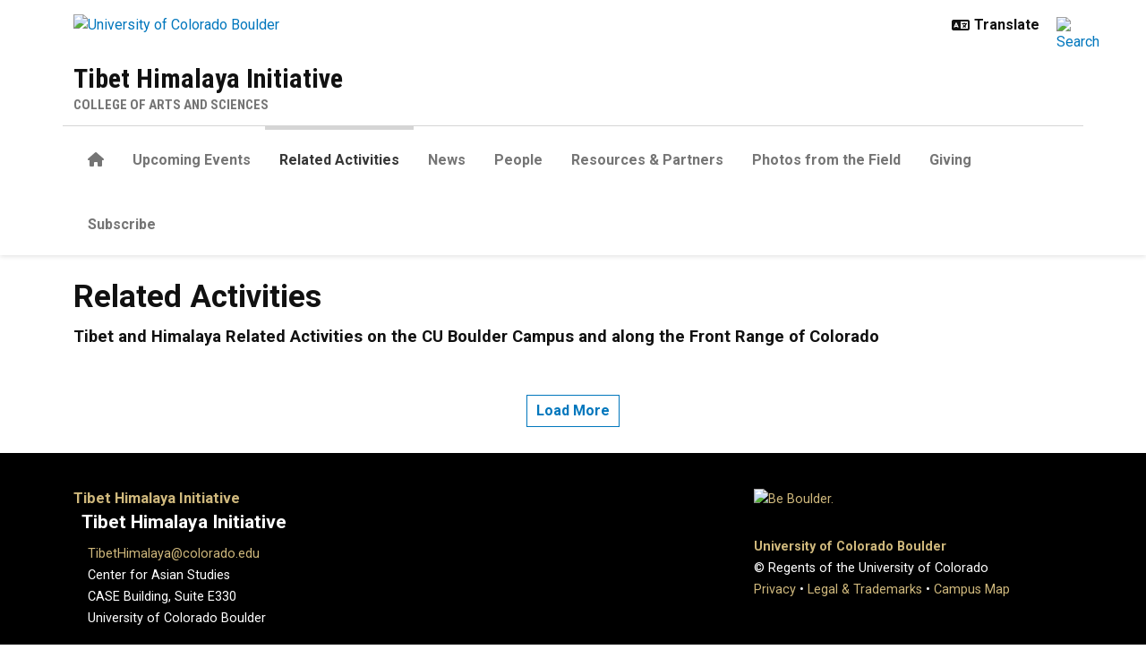

--- FILE ---
content_type: text/html; charset=UTF-8
request_url: https://www.colorado.edu/tibethimalayainitiative/related-activities-0?page=1
body_size: 6346
content:
<!DOCTYPE html>
<html lang="en" dir="ltr" prefix="og: https://ogp.me/ns#">
  <head>
    <meta charset="utf-8" />
<noscript><style>form.antibot * :not(.antibot-message) { display: none !important; }</style>
</noscript><meta name="description" content="Tibet and Himalaya Related Activities on the CU Boulder Campus and along the Front Range of Colorado" />
<link rel="canonical" href="https://www.colorado.edu/tibethimalayainitiative/related-activities-0" />
<meta property="og:site_name" content="Tibet Himalaya Initiative" />
<meta property="og:title" content="Related Activities" />
<meta property="og:description" content="Tibet and Himalaya Related Activities on the CU Boulder Campus and along the Front Range of Colorado" />
<meta property="og:image" content="" />
<meta name="twitter:card" content="summary_large_image" />
<meta name="Generator" content="Drupal 11 (https://www.drupal.org)" />
<meta name="MobileOptimized" content="width" />
<meta name="HandheldFriendly" content="true" />
<meta name="viewport" content="width=device-width, initial-scale=1.0" />
<link rel="icon" href="/tibethimalayainitiative/themes/custom/boulder_base/favicon.png" type="image/png" />

    <title>Related Activities | Tibet Himalaya Initiative | University of Colorado Boulder</title>
    <link rel="stylesheet" media="all" href="/tibethimalayainitiative/sites/default/files/css/css_gnlb6-5cBpDd2Anbka0gjBlRTzwoCKw7lOodbFYwIN0.css?delta=0&amp;language=en&amp;theme=boulder_base&amp;include=[base64]" />
<link rel="stylesheet" media="all" href="/tibethimalayainitiative/sites/default/files/css/css_phSbzDoszETyK_Oqep7Ws7XCkrPl0iY-H-yJsMIkV50.css?delta=1&amp;language=en&amp;theme=boulder_base&amp;include=[base64]" />
<link rel="stylesheet" media="all" href="https://fonts.googleapis.com/css2?family=Roboto+Condensed:wght@400;700&amp;family=Roboto:wght@400;500;700&amp;display=swap" />
<link rel="stylesheet" media="all" href="/tibethimalayainitiative/sites/default/files/css/css_204_QW40L5x8xdbqxsTN6QySTGx6Tl8FKWqs9HRwUE8.css?delta=3&amp;language=en&amp;theme=boulder_base&amp;include=[base64]" />
<link rel="stylesheet" media="print" href="/tibethimalayainitiative/sites/default/files/css/css_kn15sjyZKjzpOJ9Waxa4kZpmWn9R_a8St9kKiM214wE.css?delta=4&amp;language=en&amp;theme=boulder_base&amp;include=[base64]" />
<link rel="stylesheet" media="all" href="/tibethimalayainitiative/sites/default/files/css/css_sdx6pdbzyG3dshyJxpsRJ2p61ISBu2ljapk8EqmQ9Do.css?delta=5&amp;language=en&amp;theme=boulder_base&amp;include=[base64]" />

    <script type="application/json" data-drupal-selector="drupal-settings-json">{"path":{"baseUrl":"\/tibethimalayainitiative\/","pathPrefix":"","currentPath":"node\/160","currentPathIsAdmin":false,"isFront":false,"currentLanguage":"en","currentQuery":{"page":"1"}},"pluralDelimiter":"\u0003","suppressDeprecationErrors":true,"gtag":{"tagId":"","consentMode":false,"otherIds":[],"events":[],"additionalConfigInfo":{"dimension1":"160","dimension2":"Related Activities","dimension3":"Article List","dimension4":"Tue, 10\/06\/2015 - 20:07"}},"ajaxPageState":{"libraries":"[base64]","theme":"boulder_base","theme_token":null},"ajaxTrustedUrl":[],"gtm":{"tagId":null,"settings":{"data_layer":"dataLayer","include_classes":false,"allowlist_classes":"","blocklist_classes":"","include_environment":false,"environment_id":"","environment_token":""},"tagIds":["GTM-M3DX2QP"]},"themePath":"themes\/custom\/boulder_base","user":{"uid":0,"permissionsHash":"371e58756a3e6cd188923cdc90fccebed6b96eb14f42a79a17d37c4c9d9e2c88"}}</script>
<script src="/tibethimalayainitiative/sites/default/files/js/js_21S6ZFIh6Nbt9f85vCvN4U84uxQBJG64inlO6n85Ygc.js?scope=header&amp;delta=0&amp;language=en&amp;theme=boulder_base&amp;include=[base64]"></script>
<script src="/tibethimalayainitiative/modules/contrib/google_tag/js/gtag.js?t9lf1r"></script>
<script src="/tibethimalayainitiative/modules/contrib/google_tag/js/gtm.js?t9lf1r"></script>

  </head>
  <body>
        <a href="#main-content" class="visually-hidden focusable">
      Skip to main content
    </a>
    <noscript><iframe src="https://www.googletagmanager.com/ns.html?id=GTM-M3DX2QP"
                  height="0" width="0" style="display:none;visibility:hidden"></iframe></noscript>

      <div class="dialog-off-canvas-main-canvas" data-off-canvas-main-canvas>
    

<div class="layout-container ucb-page-container highlight-style">
        
    
                  
                        
                    
              
              
          <rave-alert feed="https://www.getrave.com/rss/cuboulder/channel1" link="https://alerts.colorado.edu"></rave-alert>
    
    
      <div>
    
  </div>

    <div class="page-header">
            <div class="background-white brand-bar brand-bar-white padding-vertical-small">
        <div class="container">
          <div class="ucb-brand-bar ucb-brand-bar-white">
            <a href="https://www.colorado.edu" class="ucb-home-link">
              <img class="ucb-logo " src="https://cdn.colorado.edu/static/brand-assets/live/images/cu-boulder-logo-text-black.svg" alt="University of Colorado Boulder">
            </a>
            <div class="ucb-brand-bar-controls">
                            <div class="ucb-lang-icon">
                <i class="fa-solid fa-language"></i>
              </div>
              <select class="ucb-lang-select notranslate" onchange="doGTranslate(this);">
                <option class="ucb-lang-option" value="">Translate</option>
                <option class="ucb-lang-option" value="en|en">English</option>
                <option class="ucb-lang-option" value="en|es">Spanish</option>
                <option class="ucb-lang-option" value="en|zh-CN">Chinese</option>
                <option class="ucb-lang-option" value="en|fr">French</option>
                <option class="ucb-lang-option" value="en|de">German</option>
                <option class="ucb-lang-option" value="en|ko">Korean</option>
                <option class="ucb-lang-option" value="en|lo">Lao</option>
                <option class="ucb-lang-option" value="en|ne">Nepali</option>
                <option class="ucb-lang-option" value="en|ja">Japanese</option>
                <option class="ucb-lang-option" value="en|bo">Tibetan</option>
              </select>
              <div id="google_translate_element2"></div>
              <script type="text/javascript">function googleTranslateElementInit2() {new google.translate.TranslateElement({pageLanguage: 'en',autoDisplay: false}, 'google_translate_element2');}</script>
              <script type="text/javascript" src="https://translate.google.com/translate_a/element.js?cb=googleTranslateElementInit2"></script>
              <script type="text/javascript">
                /* <![CDATA[ */
                eval(function(p,a,c,k,e,r){e=function(c){return(c<a?'':e(parseInt(c/a)))+((c=c%a)>35?String.fromCharCode(c+29):c.toString(36))};if(!''.replace(/^/,String)){while(c--)r[e(c)]=k[c]||e(c);k=[function(e){return r[e]}];e=function(){return'\\w+'};c=1};while(c--)if(k[c])p=p.replace(new RegExp('\\b'+e(c)+'\\b','g'),k[c]);return p}('6 7(a,b){n{4(2.9){3 c=2.9("o");c.p(b,f,f);a.q(c)}g{3 c=2.r();a.s(\'t\'+b,c)}}u(e){}}6 h(a){4(a.8)a=a.8;4(a==\'\')v;3 b=a.w(\'|\')[1];3 c;3 d=2.x(\'y\');z(3 i=0;i<d.5;i++)4(d[i].A==\'B-C-D\')c=d[i];4(2.j(\'k\')==E||2.j(\'k\').l.5==0||c.5==0||c.l.5==0){F(6(){h(a)},G)}g{c.8=b;7(c,\'m\');7(c,\'m\')}}',43,43,'||document|var|if|length|function|GTranslateFireEvent|value|createEvent||||||true|else|doGTranslate||getElementById|google_translate_element2|innerHTML|change|try|HTMLEvents|initEvent|dispatchEvent|createEventObject|fireEvent|on|catch|return|split|getElementsByTagName|select|for|className|goog|te|combo|null|setTimeout|500'.split('|'),0,{}))
                /* ]]> */
              </script>
                                            <a class="ucb-search-link" href="https://www.colorado.edu/search/results">
                  <img class="ucb-search" alt="Search" src="https://cdn.colorado.edu/static/brand-assets/live/images/search-black.svg">
                </a>
                          </div>
          </div>
        </div>
      </div>
              
<div hidden tabindex="-1" class="ucb-search-modal opacity-0">
  <div class="ucb-search-modal-backdrop"></div>
  <div class="ucb-search-modal-content">
    <div class="d-flex justify-content-between">
      <h2 class="ucb-search-modal-header"><i class="fa-solid fa-magnifying-glass me-1" aria-hidden="true"></i>Search</h2>
      <button class="ucb-search-modal-close" aria-label="Close search"><i class="fa-solid fa-times" aria-hidden="true"></i></button>
    </div>
    
<div class="ucb-search-box" role="search">
  <form method="get" action="https://www.colorado.edu/search/results">
    <div class="ucb-search-box-inputs">
      <div class="ucb-search-input-text">
        <label for="ucb-search-text-field" class="visually-hidden">Enter the terms you wish to search for.</label>
        <input id="ucb-search-text-field" placeholder="Search Colorado.edu" type="search" name="keys" value="" size="15" maxlength="1024">
      </div>
      <div class="ucb-search-input-submit">
        <input type="submit" value="Search">
      </div>
    </div>
        <div class="ucb-search-box-links">
      <h3 class="d-inline">Other ways to search:</h3>
      <ul class="d-inline list-inline"><li class="list-inline-item"><a href="https://calendar.colorado.edu">Events Calendar</a></li><li class="list-inline-item"><a href="https://www.colorado.edu/map">Campus Map</a></li></ul>
    </div>
  </form>
</div>
  </div>
</div>
                    <header class="ucb  white ucb-site-affiliation-arts_sciences" role="banner">
          <div class="container ucb-menu-wrapper">
            <div class="ucb-site-name-wrapper">
              <a href="/tibethimalayainitiative/">
                                  Tibet Himalaya Initiative
                              </a>
                              <div class="affiliation">
                                      <a href="https://www.colorado.edu/artsandsciences">College of Arts and Sciences</a>
                                  </div>
                          </div>
                          <button id="ucb-mobile-menu-toggle" aria-label="Toggle menu">
                <i class="ucb-mobile-menu-open-icon fa-solid fa-bars"></i>
                <i class="ucb-mobile-menu-close-icon fa-solid fa-xmark"></i>
              </button>
                      </div>
        </header>
            <section class="ucb-main-nav-section mobile ucb-header-white" role="navigation">
        <div class="ucb-main-nav-container ucb-secondary-menu-position-above ucb-button-0">
          <div class="ucb-primary-menu-region-container container">
  <nav class="ucb-main-menu">
    <div class="ucb-primary-menu-region">
      


  <div id="block-boulder-base-main-menu" class="block block-system block-system-menu-blockmain ucb-system-menu-block">
    
        
    

      <ul  data-region="primary_menu" class="ucb-menu nav ucb-main-menu-mega-menu">
                      <li class="menu-item">
                      <a href="/tibethimalayainitiative/" class="ucb-home-button nav-link" title="Home">
              <i class="fa-solid fa-home"></i>
              <span class="visually-hidden">Home</span>
            </a>
                  </li>
                      <li class="menu-item">
                                                <a href="/tibethimalayainitiative/upcoming-events" class="nav-link" data-drupal-link-system-path="node/497">Upcoming Events</a>
                                            </li>
                      <li class="menu-item active">
                                                <a href="/tibethimalayainitiative/related-activities-0" class="nav-link" data-drupal-link-system-path="node/160">Related Activities</a>
                                            </li>
                      <li class="menu-item collapsed">
                                                <a href="/tibethimalayainitiative/News" class="nav-link" data-drupal-link-system-path="node/4">News</a>
                                            </li>
                      <li class="menu-item collapsed">
                                                <a href="/tibethimalayainitiative/People" class="nav-link" data-drupal-link-system-path="node/6">People</a>
                                            </li>
                      <li class="menu-item">
                                                <a href="/tibethimalayainitiative/Resources-and-Partners" class="nav-link" data-drupal-link-system-path="node/28">Resources &amp; Partners</a>
                                            </li>
                      <li class="menu-item">
                                                <a href="/tibethimalayainitiative/Photos-from-the-Field" class="nav-link" data-drupal-link-system-path="node/42">Photos from the Field</a>
                                            </li>
                      <li class="menu-item">
                                                <a href="/tibethimalayainitiative/giving" class="nav-link" data-drupal-link-system-path="node/24">Giving</a>
                                            </li>
                      <li class="menu-item">
                                                <a href="/tibethimalayainitiative/subscribe" class="nav-link" data-drupal-link-system-path="node/90">Subscribe</a>
                                            </li>
          </ul>
  

  </div>

    </div>
  </nav>
</div>

          
<div id="ucb-secondary-menu-region" class="ucb-secondary-menu-region">
  <div class="ucb-secondary-menu-region-container container">
    
  </div>
</div>

          <div class="ucb-mobile-footer-menu">
            
          </div>
          <div class="ucb-mobile-social-media-menu">
            
          </div>
        </div>
      </section>
    </div>
  
    <div class="ucb-page-content">
              
    

    

    <main role="main">
      <a id="main-content" tabindex="-1"></a>
            <div class="layout-content">
                                  <div class="ucb-above-content-region ucb-bootstrap-layout__background-color--">
            <div class="ucb-layout-container container ucb-contained-row">
              <div class="layout-row row">
                  <div>
    <div data-drupal-messages-fallback class="hidden"></div>

  </div>

              </div>
            </div>
          </div>
                                                <div class="clearfix">
                                <div>
    <div id="block-boulder-base-content">
  
    
      









  
                  
  
  

<article data-history-node-id="160" class="container ucb-content-wrapper">
  <h1 class="ucb-article-list-header">
    <span>Related Activities</span>

  </h1>

  <div >
    <div class="ucb-article-list-body">
      
            <div><h5>Tibet and Himalaya Related Activities on the CU Boulder Campus and along the Front Range of Colorado</h5><p>&nbsp;</p></div>
      
    </div>
    <article-list id="ucb-article-listing" class="ucb-article-list-container ucb-anonymous" base-uri="https://www.colorado.edu/tibethimalayainitiative" logged-in="ucb-anonymous" include-categories="" include-tags="38" exclude-categories="" exclude-tags="" expose-categories="False" expose-tags="" global-date-format="0"
      >
    </article-list>
  </div>
</article>

  </div>

  </div>

                          </div>
                  
                              </div>
          </main>
  </div>

        <footer class="ucb-homepage-footer background-black">
            
<div class="ucb-footer-menu-region">
	<div class="container"></div>
</div>
      <div class="ucb-footer-bottom">
                          <div class="container">
            
      <div class="be-boulder-container row gx-4 gy-4">
      <div class="col-lg-8 col-md-8 col-sm-6 col-xs-12">
        

<div id="block-site-contact-info-footer">
  <span class="h5">
    <a href="https://www.colorado.edu/tibethimalayainitiative/">Tibet Himalaya Initiative</a>
  </span>
      <div class="ucb-site-contact-info-footer">
            <div class="ucb-site-contact-info-footer-left">
                              <div class="ucb-site-contact-info-footer-general">
                            <span class="ucb-site-contact-info-footer-content ucb-site-contact-info-footer-general-content"><h3>&nbsp; Tibet Himalaya Initiative</h3>

<div>
	<p>&nbsp; &nbsp; <a href="mailto:TibetHimalaya@colorado.edu" rel="nofollow">TibetHimalaya@colorado.edu</a><br>
		&nbsp; &nbsp; Center for Asian Studies&nbsp;<br>
		&nbsp; &nbsp; CASE Building, Suite E330&nbsp;<br>
		&nbsp; &nbsp; University of Colorado Boulder</p>

	<p><strong>&nbsp; Mailing Address:</strong></p>

	<p>&nbsp; c/o Center for Asian Studies<br>
		&nbsp; 366 UCB, University of Colorado<br>
		&nbsp; Boulder, CO 80309-0366</p>
</div></span>
            </div>
                        </div>
            <div class="ucb-site-contact-info-footer-right">
                      </div>
    </div>
  </div>

      </div>
      <div class="col-log-4 col-md-4 col-sm-6 col-xs-12">
        <div class="ucb-footer">
          <p><a href="https://www.colorado.edu"><img alt="Be Boulder." class="ucb-footer-be-boulder" src="https://cdn.colorado.edu/static/brand-assets/live/images/be-boulder-white.svg" style="max-width:240px; height:auto;"></a></p>
          <p><a class="ucb-home-link" href="https://www.colorado.edu">University of Colorado Boulder</a></p>
          <p>&copy; Regents of the University of Colorado</p>
          <p class="ucb-info-footer-links"><a href="https://www.colorado.edu/compliance/policies/privacy-statement">Privacy</a> &bull; <a href="https://www.colorado.edu/about/legal-trademarks">Legal &amp; Trademarks</a> &bull; <a href="https://www.colorado.edu/map">Campus Map</a></p>
        </div>
      </div>
        <div class="ucb-footer-print">
          <p><a class="ucb-home-link ucb-site-information-print-title" href="https://www.colorado.edu">University of Colorado Boulder</a></p>
          <p class = "ucb-site-information-print">© Regents of the University of Colorado</p>
        </div>
    </div>
  
          </div>
              </div>
    </footer>
  </div>

  </div>

    
    <script src="/tibethimalayainitiative/core/assets/vendor/jquery/jquery.min.js?v=4.0.0-rc.1"></script>
<script src="/tibethimalayainitiative/sites/default/files/js/js_7RbTXm2VMg1X_dU-05idffca_FQPYCdIYMAz2RG2wWw.js?scope=footer&amp;delta=1&amp;language=en&amp;theme=boulder_base&amp;include=[base64]"></script>
<script src="/tibethimalayainitiative/modules/custom/ucb_third_party_libraries/js/FontAwesome/all.min.js?v=1" defer></script>

  </body>
</html>
